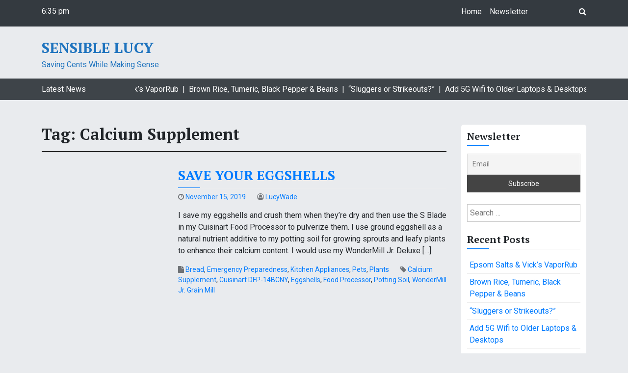

--- FILE ---
content_type: text/html; charset=UTF-8
request_url: https://sensiblelucy.com/index.php/tag/calcium-supplement/
body_size: 6437
content:
<!doctype html>
<html lang="en-US">
<head>
	<meta charset="UTF-8">
	<meta name="viewport" content="width=device-width, initial-scale=1">
	<link rel="profile" href="http://gmpg.org/xfn/11">

	<title>Calcium Supplement &#8211; Sensible Lucy</title>
<link rel='dns-prefetch' href='//fonts.googleapis.com' />
<link rel='dns-prefetch' href='//s.w.org' />
<link rel="alternate" type="application/rss+xml" title="Sensible Lucy &raquo; Feed" href="https://sensiblelucy.com/index.php/feed/" />
<link rel="alternate" type="application/rss+xml" title="Sensible Lucy &raquo; Comments Feed" href="https://sensiblelucy.com/index.php/comments/feed/" />
<link rel="alternate" type="application/rss+xml" title="Sensible Lucy &raquo; Calcium Supplement Tag Feed" href="https://sensiblelucy.com/index.php/tag/calcium-supplement/feed/" />
		<script type="text/javascript">
			window._wpemojiSettings = {"baseUrl":"https:\/\/s.w.org\/images\/core\/emoji\/12.0.0-1\/72x72\/","ext":".png","svgUrl":"https:\/\/s.w.org\/images\/core\/emoji\/12.0.0-1\/svg\/","svgExt":".svg","source":{"concatemoji":"https:\/\/sensiblelucy.com\/wp-includes\/js\/wp-emoji-release.min.js?ver=5.2.21"}};
			!function(e,a,t){var n,r,o,i=a.createElement("canvas"),p=i.getContext&&i.getContext("2d");function s(e,t){var a=String.fromCharCode;p.clearRect(0,0,i.width,i.height),p.fillText(a.apply(this,e),0,0);e=i.toDataURL();return p.clearRect(0,0,i.width,i.height),p.fillText(a.apply(this,t),0,0),e===i.toDataURL()}function c(e){var t=a.createElement("script");t.src=e,t.defer=t.type="text/javascript",a.getElementsByTagName("head")[0].appendChild(t)}for(o=Array("flag","emoji"),t.supports={everything:!0,everythingExceptFlag:!0},r=0;r<o.length;r++)t.supports[o[r]]=function(e){if(!p||!p.fillText)return!1;switch(p.textBaseline="top",p.font="600 32px Arial",e){case"flag":return s([55356,56826,55356,56819],[55356,56826,8203,55356,56819])?!1:!s([55356,57332,56128,56423,56128,56418,56128,56421,56128,56430,56128,56423,56128,56447],[55356,57332,8203,56128,56423,8203,56128,56418,8203,56128,56421,8203,56128,56430,8203,56128,56423,8203,56128,56447]);case"emoji":return!s([55357,56424,55356,57342,8205,55358,56605,8205,55357,56424,55356,57340],[55357,56424,55356,57342,8203,55358,56605,8203,55357,56424,55356,57340])}return!1}(o[r]),t.supports.everything=t.supports.everything&&t.supports[o[r]],"flag"!==o[r]&&(t.supports.everythingExceptFlag=t.supports.everythingExceptFlag&&t.supports[o[r]]);t.supports.everythingExceptFlag=t.supports.everythingExceptFlag&&!t.supports.flag,t.DOMReady=!1,t.readyCallback=function(){t.DOMReady=!0},t.supports.everything||(n=function(){t.readyCallback()},a.addEventListener?(a.addEventListener("DOMContentLoaded",n,!1),e.addEventListener("load",n,!1)):(e.attachEvent("onload",n),a.attachEvent("onreadystatechange",function(){"complete"===a.readyState&&t.readyCallback()})),(n=t.source||{}).concatemoji?c(n.concatemoji):n.wpemoji&&n.twemoji&&(c(n.twemoji),c(n.wpemoji)))}(window,document,window._wpemojiSettings);
		</script>
		<style type="text/css">
img.wp-smiley,
img.emoji {
	display: inline !important;
	border: none !important;
	box-shadow: none !important;
	height: 1em !important;
	width: 1em !important;
	margin: 0 .07em !important;
	vertical-align: -0.1em !important;
	background: none !important;
	padding: 0 !important;
}
</style>
	<link rel='stylesheet' id='wp-block-library-css'  href='https://sensiblelucy.com/wp-includes/css/dist/block-library/style.min.css?ver=5.2.21' type='text/css' media='all' />
<link rel='stylesheet' id='nbox-lite-google-font-css'  href='https://fonts.googleapis.com/css?family=Roboto%3A300%2C400%2C400i%2C500%2C500i%2C700%2C700i%7CPT%2BSerif%3A400%2C400i%2C700%2C700i&#038;subset=latin%2Clatin-ext' type='text/css' media='all' />
<link rel='stylesheet' id='bootstrap-css'  href='https://sensiblelucy.com/wp-content/themes/news-box/assets/css/bootstrap.css?ver=4.1.0' type='text/css' media='all' />
<link rel='stylesheet' id='news-box-default-css'  href='https://sensiblelucy.com/wp-content/themes/news-box/assets/css/default.css?ver=1.0.4' type='text/css' media='all' />
<link rel='stylesheet' id='news-box-style-css'  href='https://sensiblelucy.com/wp-content/themes/news-box-lite/style.css?ver=1.0.4' type='text/css' media='all' />
<link rel='stylesheet' id='nbox-lite-parent-style-css'  href='https://sensiblelucy.com/wp-content/themes/news-box/style.css?ver=5.2.21' type='text/css' media='all' />
<link rel='stylesheet' id='nbox-lite-main-css'  href='https://sensiblelucy.com/wp-content/themes/news-box-lite/assets/css/main.css?ver=5.2.21' type='text/css' media='all' />
<link rel='stylesheet' id='news-box-google-font-css'  href='https://fonts.googleapis.com/css?family=PT+Serif%3A400%2C400i%2C700%2C700i%7CCrete+Round%3A400%2C400i&#038;subset=latin%2Clatin-ext' type='text/css' media='all' />
<link rel='stylesheet' id='font-awesome-css'  href='https://sensiblelucy.com/wp-content/themes/news-box/assets/css/font-awesome.css?ver=4.7.0' type='text/css' media='all' />
<link rel='stylesheet' id='news-box-custom-style-css'  href='https://sensiblelucy.com/wp-content/themes/news-box/assets/css/custom-style.css?ver=5.2.21' type='text/css' media='all' />
<style id='news-box-custom-style-inline-css' type='text/css'>
.site-title a,
			.site-description {
				color: #1e73be ;
			}
</style>
<link rel='stylesheet' id='newsletter-css'  href='https://sensiblelucy.com/wp-content/plugins/newsletter/style.css?ver=6.2.2' type='text/css' media='all' />
<script type='text/javascript' src='https://sensiblelucy.com/wp-content/themes/news-box/assets/js/modernizr.js?ver=5.2.21'></script>
<script type='text/javascript' src='https://sensiblelucy.com/wp-includes/js/jquery/jquery.js?ver=1.12.4-wp'></script>
<script type='text/javascript' src='https://sensiblelucy.com/wp-includes/js/jquery/jquery-migrate.min.js?ver=1.4.1'></script>
<link rel='https://api.w.org/' href='https://sensiblelucy.com/index.php/wp-json/' />
<link rel="EditURI" type="application/rsd+xml" title="RSD" href="https://sensiblelucy.com/xmlrpc.php?rsd" />
<link rel="wlwmanifest" type="application/wlwmanifest+xml" href="https://sensiblelucy.com/wp-includes/wlwmanifest.xml" /> 
<meta name="generator" content="WordPress 5.2.21" />
</head>

<body class="archive tag tag-calcium-supplement tag-255 news-grid hfeed">
	
<!-- Facebook Pixel Code -->
<script>
  !function(f,b,e,v,n,t,s)
  {if(f.fbq)return;n=f.fbq=function(){n.callMethod?
  n.callMethod.apply(n,arguments):n.queue.push(arguments)};
  if(!f._fbq)f._fbq=n;n.push=n;n.loaded=!0;n.version='2.0';
  n.queue=[];t=b.createElement(e);t.async=!0;
  t.src=v;s=b.getElementsByTagName(e)[0];
  s.parentNode.insertBefore(t,s)}(window, document,'script',
  'https://connect.facebook.net/en_US/fbevents.js');
  fbq('init', '540893933378559');
  fbq('track', 'PageView');
</script>
<noscript><img height="1" width="1" style="display:none"
  src="https://www.facebook.com/tr?id=540893933378559&ev=PageView&noscript=1"
/></noscript>
<!-- End Facebook Pixel Code -->
	
<div id="page" class="site">
	<a class="skip-link screen-reader-text" href="#content">Skip to content</a>

	<header id="masthead" class="site-header">
				<div class="header-top bg-dark">
			<div class="container">
				<div class="row">
					<div class="col-md-2 time-column">
						<div class="date-time time-show">
							<ul>
								<li><span class="time"><i class="fa fa-time"></i>6:35 pm</li>
								<li><span class="time">Sunday</span></li>
								<li><span class="date"><i class="fa fa-date"></i>November 23, 2025</span></li>
							</ul>
						</div>
					</div>
					<div class="col-md-9">
						<nav class="navbar navbar-expand-lg">
						    <button class="navbar-toggler" type="button" data-toggle="collapse" data-target="#navbar-content" aria-controls="navbar-content" aria-expanded="false" aria-label="Toggle Navigation">
						        <span class="navbar-toggler-icon"><i class="fa fa-bars"></i></span>
						    </button>
						    <div class="collapse navbar-collapse" id="navbar-content">
						        <ul id="primary-menu" class="navbar-nav ml-auto"><li id="menu-item-6" class="menu-item menu-item-type-custom menu-item-object-custom menu-item-home menu-item-6 nav-item"><a href="https://sensiblelucy.com" class="nav-link">Home</a></li>
<li id="menu-item-18" class="menu-item menu-item-type-post_type menu-item-object-page menu-item-18 nav-item"><a href="https://sensiblelucy.com/index.php/newsletter/" class="nav-link">Newsletter</a></li>
</ul>						    </div>
						</nav>	
					</div>
					<div class="col-md-1">
						<div class="header-search">
							<div class="search-icon"><i class="fa fa-search"></i></div>
							<div class="header-search-form">
								<form role="search" method="get" class="search-form" action="https://sensiblelucy.com/">
				<label>
					<span class="screen-reader-text">Search for:</span>
					<input type="search" class="search-field" placeholder="Search &hellip;" value="" name="s" />
				</label>
				<input type="submit" class="search-submit" value="Search" />
			</form>							</div>
						</div>
					</div>
				</div>
			</div>
		</div>
		<div class="header-middle"> 
			<div class="container">
				<div class="row">
					<div class="col-md-4">
						<div class="site-branding">
														<h1 class="site-title logo-off"><a class="navbar-brand" href="https://sensiblelucy.com/" rel="home">Sensible Lucy</a></h1>
															<p class="site-description ">Saving Cents While Making Sense</p>
													</div><!-- .site-branding -->
					</div>
					<div class="col-md-8">
											</div>
				</div>
			</div>
		</div>
		<div class="header-bottom latest-news-bar">
			<div class="container">
				<div class="row">
					<div class="col-sm-2">
						<div class="news-latest"> 
							Latest News						</div>	
					</div>
					<div class="col-sm-10">
						<div class="news-update holder"> 
														<div> Epsom Salts &#038; Vick&#8217;s VaporRub&nbsp; | &nbsp;</div>
														<div> Brown Rice, Tumeric, Black Pepper &#038; Beans&nbsp; | &nbsp;</div>
														<div> &#8220;Sluggers or Strikeouts?&#8221;&nbsp; | &nbsp;</div>
														<div> Add 5G Wifi to Older Laptops &#038; Desktops&nbsp; | &nbsp;</div>
														<div> Save Your Eggshells&nbsp; | &nbsp;</div>
														<div> Choose Deeply Colored Unprocessed Whole Foods for Nutrient Density &#038; Better Blood Sugar Control.&nbsp; | &nbsp;</div>
														<div> FINVIZ&nbsp; | &nbsp;</div>
														<div> MS patient climbs Mt. Everest&#8230;&nbsp; | &nbsp;</div>
														<div> Winter&#8217;s Coming&nbsp; | &nbsp;</div>
														<div> Pick up snail mail on T,W,Th early in the day &#8211; and only then if it&#8217;s a business day.&nbsp; | &nbsp;</div>
													</div>	
					</div>
				</div>
			</div>
		</div>
	</header><!-- #masthead -->
		<div id="content" class="site-content">


<div class="container">
	<div class="row">
		<div class="col-lg-9">
			<div id="primary" class="content-area">
				<main id="main" class="site-main">

		
			<header class="page-header">
				<h2 class="page-title">Tag: Calcium Supplement</h2>			</header><!-- .page-header -->

			
<article id="post-405" class="post-405 post type-post status-publish format-standard has-post-thumbnail hentry category-bread category-emergency-preparedness category-kitchen-appliances category-pets category-plants tag-calcium-supplement tag-cuisinart-dfp-14bcny tag-eggshells tag-food-processor tag-potting-soil tag-wondermill-jr-grain-mill">

		
	<div class="content-img" style="display: none;visibility: hidden;">
		
		<a class="post-thumbnail" href="https://sensiblelucy.com/index.php/2019/11/15/save-your-eggshells/" aria-hidden="true">
			<img width="1500" height="841" src="https://sensiblelucy.com/wp-content/uploads/2019/11/Cuisinart-Food-Processor-1.jpg" class="attachment-post-thumbnail size-post-thumbnail wp-post-image" alt="Save Your Eggshells" srcset="https://sensiblelucy.com/wp-content/uploads/2019/11/Cuisinart-Food-Processor-1.jpg 1500w, https://sensiblelucy.com/wp-content/uploads/2019/11/Cuisinart-Food-Processor-1-300x168.jpg 300w, https://sensiblelucy.com/wp-content/uploads/2019/11/Cuisinart-Food-Processor-1-768x431.jpg 768w, https://sensiblelucy.com/wp-content/uploads/2019/11/Cuisinart-Food-Processor-1-1024x574.jpg 1024w" sizes="(max-width: 1500px) 100vw, 1500px" />		</a>

			</div>
	<div class="img-content">
		<header class="entry-header">
			<h2 class="entry-title"><a href="https://sensiblelucy.com/index.php/2019/11/15/save-your-eggshells/" rel="bookmark">Save Your Eggshells</a></h2>				<div class="entry-meta">
					<span class="posted-on"> <i class="fa fa-clock-o"></i> <a href="https://sensiblelucy.com/index.php/2019/11/15/save-your-eggshells/" rel="bookmark"><time class="entry-date published" datetime="2019-11-15T11:33:05-07:00">November 15, 2019</time><time class="updated" datetime="2020-03-11T11:52:34-07:00">March 11, 2020</time></a></span><span class="byline"> <i class="fa fa-user-circle-o"></i>  <span class="author vcard"><a class="url fn n" href="https://sensiblelucy.com/index.php/author/lucywade/">LucyWade</a></span></span>				</div><!-- .entry-meta -->
					</header><!-- .entry-header -->
		<p>I save my eggshells and crush them when they&#8217;re dry and then use the S Blade in my Cuisinart Food Processor to pulverize them. I use ground eggshell as a natural nutrient additive to my potting soil for growing sprouts and leafy plants to enhance their calcium content. I would use my WonderMill Jr. Deluxe [&hellip;]</p>
		<footer class="entry-footer">
		<i class="fa fa-file"></i><span class="cat-links"> <a href="https://sensiblelucy.com/index.php/category/bread/" rel="category tag">Bread</a>, <a href="https://sensiblelucy.com/index.php/category/emergency-preparedness/" rel="category tag">Emergency Preparedness</a>, <a href="https://sensiblelucy.com/index.php/category/kitchen-appliances/" rel="category tag">Kitchen Appliances</a>, <a href="https://sensiblelucy.com/index.php/category/pets/" rel="category tag">Pets</a>, <a href="https://sensiblelucy.com/index.php/category/plants/" rel="category tag">Plants</a></span><span class="tags-links"> <i class="fa fa-tag"></i>  <a href="https://sensiblelucy.com/index.php/tag/calcium-supplement/" rel="tag">Calcium Supplement</a>, <a href="https://sensiblelucy.com/index.php/tag/cuisinart-dfp-14bcny/" rel="tag">Cuisinart DFP-14BCNY</a>, <a href="https://sensiblelucy.com/index.php/tag/eggshells/" rel="tag">Eggshells</a>, <a href="https://sensiblelucy.com/index.php/tag/food-processor/" rel="tag">Food Processor</a>, <a href="https://sensiblelucy.com/index.php/tag/potting-soil/" rel="tag">Potting Soil</a>, <a href="https://sensiblelucy.com/index.php/tag/wondermill-jr-grain-mill/" rel="tag">WonderMill Jr. Grain Mill</a></span>		</footer><!-- .entry-footer -->
	</div><!-- .entry-content -->
	
</article><!-- #post-405 -->

				</main><!-- #main -->
			</div><!-- #primary -->	
		</div>
			<div class="col-lg-3">
			<div class="news-box-sidebar">
				
<aside id="secondary" class="widget-area">
	<section id="newsletterwidgetminimal-2" class="widget widget_newsletterwidgetminimal"><h5 class="widget-title">Newsletter</h5><div class="tnp tnp-widget-minimal"><form class="tnp-form" action="https://sensiblelucy.com/?na=s" method="post" onsubmit="return newsletter_check(this)"><input type="hidden" name="nr" value="widget-minimal"/><input class="tnp-email" type="email" required name="ne" value="" placeholder="Email"><input class="tnp-submit" type="submit" value="Subscribe"></form></div></section><section id="search-2" class="widget widget_search"><form role="search" method="get" class="search-form" action="https://sensiblelucy.com/">
				<label>
					<span class="screen-reader-text">Search for:</span>
					<input type="search" class="search-field" placeholder="Search &hellip;" value="" name="s" />
				</label>
				<input type="submit" class="search-submit" value="Search" />
			</form></section>		<section id="recent-posts-2" class="widget widget_recent_entries">		<h5 class="widget-title">Recent Posts</h5>		<ul>
											<li>
					<a href="https://sensiblelucy.com/index.php/2019/11/19/epsom-salts-vicks-vaporrub/">Epsom Salts &#038; Vick&#8217;s VaporRub</a>
									</li>
											<li>
					<a href="https://sensiblelucy.com/index.php/2019/11/18/brown-rice-tumeric-black-pepper-beans/">Brown Rice, Tumeric, Black Pepper &#038; Beans</a>
									</li>
											<li>
					<a href="https://sensiblelucy.com/index.php/2019/11/17/sluggers-or-strikeouts/">&#8220;Sluggers or Strikeouts?&#8221;</a>
									</li>
											<li>
					<a href="https://sensiblelucy.com/index.php/2019/11/16/add-5g-wifi-to-older-laptops-desktops/">Add 5G Wifi to Older Laptops &#038; Desktops</a>
									</li>
											<li>
					<a href="https://sensiblelucy.com/index.php/2019/11/15/save-your-eggshells/">Save Your Eggshells</a>
									</li>
					</ul>
		</section><section id="categories-2" class="widget widget_categories"><h5 class="widget-title">Categories</h5>		<ul>
				<li class="cat-item cat-item-259"><a href="https://sensiblelucy.com/index.php/category/5g-wifi/">5G Wifi</a>
</li>
	<li class="cat-item cat-item-263"><a href="https://sensiblelucy.com/index.php/category/5g-wifi-router/">5G Wifi Router</a>
</li>
	<li class="cat-item cat-item-52"><a href="https://sensiblelucy.com/index.php/category/alzheimers-disease/">Alzheimer&#039;s Disease</a>
</li>
	<li class="cat-item cat-item-205"><a href="https://sensiblelucy.com/index.php/category/anxiety/">Anxiety</a>
</li>
	<li class="cat-item cat-item-14"><a href="https://sensiblelucy.com/index.php/category/arthritis/" title="Living Well with Arthritis">Arthritis</a>
</li>
	<li class="cat-item cat-item-17"><a href="https://sensiblelucy.com/index.php/category/asthma/">Asthma</a>
</li>
	<li class="cat-item cat-item-3"><a href="https://sensiblelucy.com/index.php/category/bathing-aids/" title="Things that make bathing healthy,safe, and easy to maintain.">Bathing Aids</a>
</li>
	<li class="cat-item cat-item-128"><a href="https://sensiblelucy.com/index.php/category/bread/">Bread</a>
</li>
	<li class="cat-item cat-item-18"><a href="https://sensiblelucy.com/index.php/category/bronchitis/">Bronchitis</a>
</li>
	<li class="cat-item cat-item-72"><a href="https://sensiblelucy.com/index.php/category/camping/">Camping</a>
</li>
	<li class="cat-item cat-item-228"><a href="https://sensiblelucy.com/index.php/category/dementia/">Dementia</a>
</li>
	<li class="cat-item cat-item-13"><a href="https://sensiblelucy.com/index.php/category/diabetes/" title="Living Well with Diabetes">Diabetes</a>
</li>
	<li class="cat-item cat-item-113"><a href="https://sensiblelucy.com/index.php/category/digestive-enzymes/">Digestive Enzymes</a>
</li>
	<li class="cat-item cat-item-211"><a href="https://sensiblelucy.com/index.php/category/dog-training/">Dog Training</a>
</li>
	<li class="cat-item cat-item-204"><a href="https://sensiblelucy.com/index.php/category/driving/">Driving</a>
</li>
	<li class="cat-item cat-item-62"><a href="https://sensiblelucy.com/index.php/category/emergency-preparedness/">Emergency Preparedness</a>
</li>
	<li class="cat-item cat-item-19"><a href="https://sensiblelucy.com/index.php/category/emphysema/">Emphysema</a>
</li>
	<li class="cat-item cat-item-54"><a href="https://sensiblelucy.com/index.php/category/eye-health/">Eye Health</a>
</li>
	<li class="cat-item cat-item-250"><a href="https://sensiblelucy.com/index.php/category/financial-tools/">Financial Tools</a>
</li>
	<li class="cat-item cat-item-31"><a href="https://sensiblelucy.com/index.php/category/gluten-free/">Gluten Free</a>
</li>
	<li class="cat-item cat-item-16"><a href="https://sensiblelucy.com/index.php/category/heart-disease/">Heart Disease</a>
</li>
	<li class="cat-item cat-item-174"><a href="https://sensiblelucy.com/index.php/category/home-health/">Home Health</a>
</li>
	<li class="cat-item cat-item-201"><a href="https://sensiblelucy.com/index.php/category/home-security/">Home Security</a>
</li>
	<li class="cat-item cat-item-160"><a href="https://sensiblelucy.com/index.php/category/home-theatre/">Home Theatre</a>
</li>
	<li class="cat-item cat-item-188"><a href="https://sensiblelucy.com/index.php/category/household/">Household</a>
</li>
	<li class="cat-item cat-item-227"><a href="https://sensiblelucy.com/index.php/category/kidney-disease/">Kidney Disease</a>
</li>
	<li class="cat-item cat-item-170"><a href="https://sensiblelucy.com/index.php/category/kitchen-appliances/">Kitchen Appliances</a>
</li>
	<li class="cat-item cat-item-30"><a href="https://sensiblelucy.com/index.php/category/lactose-free/">Lactose Free</a>
</li>
	<li class="cat-item cat-item-51"><a href="https://sensiblelucy.com/index.php/category/medical-alert/">Medical Alert</a>
</li>
	<li class="cat-item cat-item-172"><a href="https://sensiblelucy.com/index.php/category/medical-equipment/">Medical Equipment</a>
</li>
	<li class="cat-item cat-item-115"><a href="https://sensiblelucy.com/index.php/category/medication-allergies/">Medication Allergies</a>
</li>
	<li class="cat-item cat-item-15"><a href="https://sensiblelucy.com/index.php/category/mobility-aids/" title="Simple things that help with mobility and transferring.">Mobility Aids</a>
</li>
	<li class="cat-item cat-item-159"><a href="https://sensiblelucy.com/index.php/category/office/">Office</a>
</li>
	<li class="cat-item cat-item-189"><a href="https://sensiblelucy.com/index.php/category/pets/">Pets</a>
</li>
	<li class="cat-item cat-item-252"><a href="https://sensiblelucy.com/index.php/category/plants/">Plants</a>
</li>
	<li class="cat-item cat-item-114"><a href="https://sensiblelucy.com/index.php/category/probiotics/">Probiotics</a>
</li>
	<li class="cat-item cat-item-85"><a href="https://sensiblelucy.com/index.php/category/rv-living/">RV LIVING</a>
</li>
	<li class="cat-item cat-item-48"><a href="https://sensiblelucy.com/index.php/category/step-counter/">Step Counter</a>
</li>
	<li class="cat-item cat-item-29"><a href="https://sensiblelucy.com/index.php/category/sugar-free/">Sugar Free</a>
</li>
	<li class="cat-item cat-item-155"><a href="https://sensiblelucy.com/index.php/category/tv/">TV</a>
</li>
	<li class="cat-item cat-item-1"><a href="https://sensiblelucy.com/index.php/category/uncategorized/">Uncategorized</a>
</li>
	<li class="cat-item cat-item-32"><a href="https://sensiblelucy.com/index.php/category/vegan/">Vegan</a>
</li>
	<li class="cat-item cat-item-63"><a href="https://sensiblelucy.com/index.php/category/water-purifier/">Water Purifier</a>
</li>
	<li class="cat-item cat-item-28"><a href="https://sensiblelucy.com/index.php/category/weight-loss/">Weight Loss</a>
</li>
	<li class="cat-item cat-item-4"><a href="https://sensiblelucy.com/index.php/category/books-wellness/" title="These are my highly recommended books to have in your personal library for reference.  ">Wellness Books</a>
</li>
	<li class="cat-item cat-item-213"><a href="https://sensiblelucy.com/index.php/category/wound-care/">Wound Care</a>
</li>
		</ul>
			</section></aside><!-- #secondary -->
			</div>
		</div>
		</div>
</div>


	</div><!-- #content -->

	<footer id="colophon" class="site-footer">
				<div class="footer-bottom">
			<div class="container">
				<div class="row">
					<div class="col-sm-12">
						<div class="site-info">
			  							<a href="https://wordpress.org/">
								Proudly powered by WordPress							</a>
							<span class="sep"> | </span>
								Theme: news-box by <a href="https://wpthemespace.com/product/news-box/">wpthemespace.com</a>.										</div><!-- .site-info -->
					</div>
				</div>
			</div>
		</div>
		
	</footer><!-- #colophon -->
</div><!-- #page -->

<script type='text/javascript' src='https://sensiblelucy.com/wp-content/themes/news-box/assets/js/skip-link-focus-fix.js?ver=20151215'></script>
<script type='text/javascript' src='https://sensiblelucy.com/wp-content/themes/news-box/assets/js/ticker.js?ver=20151215'></script>
<script type='text/javascript' src='https://sensiblelucy.com/wp-content/themes/news-box/assets/js/jquery.vticker.js?ver=20151215'></script>
<script type='text/javascript' src='https://sensiblelucy.com/wp-content/themes/news-box/assets/js/bootstrap.js?ver=20151215'></script>
<script type='text/javascript' src='https://sensiblelucy.com/wp-content/themes/news-box/assets/js/main.js?ver=4.1.0'></script>
<script type='text/javascript'>
/* <![CDATA[ */
var newsletter = {"messages":{"email_error":"Email address is not correct","name_error":"Name is required","surname_error":"Last name is required","profile_error":"A mandatory field is not filled in","privacy_error":"You must accept the privacy policy"},"profile_max":"20"};
/* ]]> */
</script>
<script type='text/javascript' src='https://sensiblelucy.com/wp-content/plugins/newsletter/subscription/validate.js?ver=6.2.2'></script>
<script type='text/javascript' src='https://sensiblelucy.com/wp-includes/js/wp-embed.min.js?ver=5.2.21'></script>

</body>
</html>


--- FILE ---
content_type: text/css
request_url: https://sensiblelucy.com/wp-content/themes/news-box/assets/css/default.css?ver=1.0.4
body_size: 2581
content:
/*

*

* All default css goes here

*

*/







/*--------------------------------------------------------------

# global css

--------------------------------------------------------------*/

html body {
  background-color: #E9EBEE;
  word-break: break-word;
}

.content-area, .news-box-sidebar {
  background: #fff;
  padding: 12px;
  border-radius: 5px;
}

img {
  max-width: 100%;
  height: auto;
}

table {
  margin-bottom: 15px;
}

.entry-content table,.comment-content table {
  border-left: 1px solid #ccc;
  border-bottom: 1px solid #ccc;
}

.entry-content table td, .entry-content table th ,

.comment-content table td, .comment-content table th {
  border-right: 1px solid #ccc;
  border-top: 1px solid #ccc;
  padding: 10px;
}

.entry-content table thead ,

.comment-content table thead {
  background: #ccc;
}

.post-card-img {
  height: 280px;
  max-width: 300px;
}

.sticky .card {
  position: relative;
}

.sticky .card:before {
  position: absolute;
  top: -4px;
  right: 0;
  width: 15px;
  height: 50px;
  content: "\f08d";
  font-family: FontAwesome;
  font-size: 18px;
}

#content {
  margin: 50px 0;
}

input {
  border: 1px solid #ccc;
  padding: 5px;
}

footer.entry-footer {
  padding-bottom: 1.5em;
}

.site-branding img {
  max-height: 80px;
  margin: 5px 0;
}

.header-banner {
  text-align: center;
  margin: 2px 0;
}

.header-banner p {
  margin: 0;
}

.date-time.time-show {
  text-indent: -99999px;
  position: absolute;
  opacity: 0;
}

.news-show .date-time.time-show {
  text-indent: 0;
  opacity: 1;
}

a.nav-link:hover, a.nav-link:active {
  color: #ddd;
}

.dropdown-item.active,

.dropdown-item:active {
  color: #fff;
  text-decoration: none;
  background-color: #ccc;
}

.widget_search input.search-field, .widget_search input {
  display: block;
  width: 100%;
}

.widget_search form label {
  width: 100%;
}

.header-feature-section {
  background: #dddddd;
}
h1.site-title.logo-off {
    margin-top: 15px;
}
p.site-description.logo-desc {
    margin-top: 0;
}
/*--------------------------------------------------------------

# Accessibility

--------------------------------------------------------------*/

/* Text meant only for screen readers. */

.screen-reader-text {
  border: 0;
  clip: rect(1px, 1px, 1px, 1px);
  clip-path: inset(50%);
  height: 1px;
  margin: -1px;
  overflow: hidden;
  padding: 0;
  position: absolute !important;
  width: 1px;
  word-wrap: normal !important;
 /* Many screen reader and browser combinations announce broken words as they would appear visually. */;
}

.screen-reader-text:focus {
  background-color: #f1f1f1;
  border-radius: 3px;
  box-shadow: 0 0 2px 2px rgba(0, 0, 0, 0.6);
  clip: auto !important;
  clip-path: none;
  color: #21759b;
  display: block;
  font-size: 14px;
  font-size: 0.875rem;
  font-weight: bold;
  height: auto;
  left: 5px;
  line-height: normal;
  padding: 15px 23px 14px;
  text-decoration: none;
  top: 5px;
  width: auto;
  z-index: 100000;
    /* Above WP toolbar. */;
}



/* Do not show the outline on the skip link target. */

#content[tabindex="-1"]:focus {
  outline: 0;
}



/*--------------------------------------------------------------

# Alignments

--------------------------------------------------------------*/

.alignleft {
  display: inline;
  float: left;
  margin-right: 1.5em;
}

.alignright {
  display: inline;
  float: right;
  margin-left: 1.5em;
}

.aligncenter {
  clear: both;
  display: block;
  margin-left: auto;
  margin-right: auto;
}



/*--------------------------------------------------------------

# Clearings

--------------------------------------------------------------*/

.clear:before,

.clear:after,

.entry-content:before,

.entry-content:after,

.comment-content:before,

.comment-content:after,

.site-header:before,

.site-header:after,

.site-content:before,

.site-content:after,

.site-footer:before,

.site-footer:after {
  content: "";
  display: table;
  table-layout: fixed;
}

.clear:after,

.entry-content:after,

.comment-content:after,

.site-header:after,

.site-content:after,

.site-footer:after {
  clear: both;
}



/*--------------------------------------------------------------

# Widgets

--------------------------------------------------------------*/

.widget {
  margin: 0 0 1.5em;
    /* Make sure select elements fit in widgets. */;
}

.widget select {
  max-width: 100%;
}

h5.widget-title {
  border-bottom: 1px solid #ccc;
  padding-bottom: 7px;
  margin-bottom: 15px;
  position: relative;
}

h5.widget-title:before {
  position: absolute;
  bottom: 0;
  left: 0;
  width: 45px;
  content: "";
  background: #007bff;
  height: 1px;
}

.widget ul {
  margin: 0;
  padding: 0;
  list-style: none;
}

.news-box-sidebar .widget ul li a {
  display: inline-block;
  padding: 5px;
  border-bottom: 1px solid #ededed;
}

.widget.widget_search search-submit {
  display: none;
}

.widget.widget_search .search-submit {
  display: none;
}

.widget.widget_search input[type=search] {
  width: 100%;
  display: block;
}

.widget.widget_search form label {
  display: block;
}

/*calender widget*/

.calendar_wrap

 tr {
  border-bottom: 1px solid #ccc;
}

.calendar_wrap

 td, .calendar_wrap

 th {
  border-right: 1px solid #ccc;
  padding: 5px;
  text-align: center;
}

/*Calendar widget*/

.calendar_wrap table {
  width: 100%;
}

.calendar_wrap

 tr:first-child {
  border-top: 1px solid #ccc;
}

.calendar_wrap

 table {
  border-left: 1px solid #ccc;
}

#wp-calendar caption {
  border: 1px solid #ccc;
  padding: 10px 0;
  color: #000;
  text-align: center;
}

.tagcloud a.tag-cloud-link {
  font-size: 14px !important;
  padding: 5px 10px;
  border: 1px solid #ededed;
  margin: 1px 1px 5px 1px;
  display: inline-block;
}

.tagcloud a.tag-cloud-link:hover {
  background: #ededed;
  text-decoration: none;
}

/*--------------------------------------------------------------

# Content

--------------------------------------------------------------*/

/*--------------------------------------------------------------

## Posts and pages

--------------------------------------------------------------*/

.sticky {
  display: block;
}

.hentry {
  margin: 0 0 1.5em;
}

.updated:not(.published) {
  display: none;
}

.page-content,

.entry-content,

.entry-summary {
  margin: 1.5em 0 0;
}

.page-links {
  clear: both;
  margin: 0 0 1.5em;
}

.error-icon {
  text-align: center;
}

.error-icon i {
  font-size: 101px;
  margin: 50px auto;
  color: #ff0000;
}

section.error-404.not-found .page-content {
  text-align: center;
}



/*--------------------------------------------------------------

## Comments

--------------------------------------------------------------*/

.comment-content a {
  word-wrap: break-word;
}

.bypostauthor {
  display: block;
}



/*--------------------------------------------------------------

# Infinite scroll

--------------------------------------------------------------*/

/* Globally hidden elements when Infinite Scroll is supported and in use. */

.infinite-scroll .posts-navigation,

.infinite-scroll.neverending .site-footer {
    /* Theme Footer (when set to scrolling) */
  display: none;
}



/* When Infinite Scroll has reached its end we need to re-display elements that were hidden (via .neverending) before. */

.infinity-end.neverending .site-footer {
  display: block;
}



/*--------------------------------------------------------------

# Media

--------------------------------------------------------------*/

.page-content .wp-smiley,

.entry-content .wp-smiley,

.comment-content .wp-smiley {
  border: none;
  margin-bottom: 0;
  margin-top: 0;
  padding: 0;
}



/* Make sure embeds and iframes fit their containers. */

embed,

iframe,

object {
  max-width: 100%;
}



/* Make sure logo link wraps around logo image. */

.custom-logo-link {
  display: inline-block;
}



/*--------------------------------------------------------------

## Captions

--------------------------------------------------------------*/

.wp-caption {
  margin-bottom: 1.5em;
  max-width: 100%;
}

.wp-caption img[class*="wp-image-"] {
  display: block;
  margin-left: auto;
  margin-right: auto;
}

.wp-caption .wp-caption-text {
  margin: 0.8075em 0;
}

.wp-caption-text {
  text-align: center;
}



/*--------------------------------------------------------------

## Galleries

--------------------------------------------------------------*/

.gallery {
  margin-bottom: 1.5em;
}

.gallery-item {
  display: inline-block;
  text-align: center;
  vertical-align: top;
  width: 100%;
}

.gallery-columns-2 .gallery-item {
  max-width: 50%;
}

.gallery-columns-3 .gallery-item {
  max-width: 33.33%;
}

.gallery-columns-4 .gallery-item {
  max-width: 25%;
}

.gallery-columns-5 .gallery-item {
  max-width: 20%;
}

.gallery-columns-6 .gallery-item {
  max-width: 16.66%;
}

.gallery-columns-7 .gallery-item {
  max-width: 14.28%;
}

.gallery-columns-8 .gallery-item {
  max-width: 12.5%;
}

.gallery-columns-9 .gallery-item {
  max-width: 11.11%;
}

.gallery-caption {
  display: block;
}

/*--------------------------------------------------------------

## News ticker

--------------------------------------------------------------*/

.js-ticker {
  overflow: hidden;
}

.js-ticker-track {
  white-space: nowrap;
}

.js-ticker-item {
  white-space: normal;
  height: 100%;
  vertical-align: top;
  display: inline-block;
  position: relative;
}

@supports ((display: -webkit-box) or (display: flex)) {

  .js-ticker-track {
    position: relative;
    white-space: normal;
    display: -webkit-inline-box;
    display: -ms-inline-flexbox;
    display: inline-flex;
  }

  .js-ticker-item {
    height: auto;
    display: block;
    -webkit-box-flex: 0;
    -ms-flex: 0 0 auto;
    flex: 0 0 auto;
  }

  .js-ticker.active .js-ticker-track {
    display: -webkit-box;
    display: -ms-flexbox;
    display: flex;
  }

  .js-ticker.active .js-ticker-item {
    -webkit-box-flex: 1;
    -ms-flex: 1 0 auto;
    flex: 1 0 auto;
  }
}

.latest-news-bar {
  padding: 10px 0;
}

.holder div {
  display: none;
}

.date-time {
  left: -9999px;
  <height: 0></height:0>;
}

.date-time.time-show {
  left: 0;
}

.news-show div,.time-column.news-show ul {
  display: block;
}

/*Footer css*/

.footer-top {
  padding: 50px 0 0;
  color: #fff;
}

.footer-top .widget ul li a {
  color: #fff;
}

.footer-top h5.widget-title {
  border-bottom: 1px solid #888;
}

.footer-bottom {
  background: #000;
  padding: 10px 0;
  color: #ededed;
}

.footer-bottom .site-info {
  text-align: center;
}

.footer-top .widget {
  background: inherit;
}
/*Feature section css*/
.header-feature-section {
  display: block;
  overflow: hidden;
}

.feature-width {
  width: 50%;
  float: left;
  background: #000;
}

.feature-big,
.feature-big img {
  height: 500px;
  width: 100%;
}

.feature-small,
.feature-small img {
  height: 250px;
  width: 100%;
}

.feature-item {
  position: relative;
}

.feature-txt {
  position: absolute;
  bottom: 20%;
  left: 5%;
}

.feature-img {
  position: relative;
}

.feature-img:before {
  position: absolute;
  top: 0;
  left: 0;
  width: 100%;
  height: 100%;
  content: "";
  background: #000;
  opacity: 0.3;
}

.feature-txt h2 {
  color: #fff;
  margin-bottom: 30px;
}

--- FILE ---
content_type: text/css
request_url: https://sensiblelucy.com/wp-content/themes/news-box/style.css?ver=5.2.21
body_size: 2265
content:
/*
Theme Name: News Box
Theme URI: https://wpthemespace.com/product/news-box/
Author: Noor alam
Author URI: https://profiles.wordpress.org/nalam-1/
Description:  News Box is a smart WordPress news and magazine theme. News Box is right choice for news paper and magazine website. You can create full feature news paper and magazine website by the News Box WordPress theme. News Box WordPress theme support custom header, header banner widget, home page feature section, feature image, color changing options, custom background, footer widget, font Awesome icons. News Box also support two different type content view. So you can enjoy your news paper or magazine website with the WordPress news Box theme.
Version: 1.0.7
License: GNU General Public License v2 or later
License URI: http://www.gnu.org/licenses/gpl-2.0.html
Text Domain: news-box
Tags: news, blog, Two-columns, Right-sidebar, custom-header,custom-colors, custom-logo, footer-widgets, theme-options, custom-menu, featured-images, editor-style, microformats, sticky-post, flexible-header 

This theme, like WordPress, is licensed under the GPL.
Use it to make something cool, have fun, and share what you've learned with others.
*/
/*--------------------------------------------------------------
>>> TABLE OF CONTENTS:
----------------------------------------------------------------
# Header style
# Menus
# Main content style
# Responsive css

--------------------------------------------------------------*/

/*--------------------------------------------------------------
# Header style
--------------------------------------------------------------*/

/* bootstrap dropdown hover menu*/
.site-branding a{
	text-transform:uppercase;
}
header .header-top a,header .header-top {
    color: #fff;
}
header .header-top ul li .sub-menu.dropdown-menu a {
    color: #000;
}
.header-bottom {
    background: #3e4449;
    color: #fff;
}
.header-search {
    position:  relative;
}
.header-search-form {
    position: absolute;
    top: 51px;
    right: 0;
    opacity: 0;
    visibility: hidden;
    transition: 0.5s;
}
.header-search-form.show {
    z-index: 999;
	top:40px;
    opacity: 1;
    visibility: visible;
    transition: 0.5s;
}
.search-icon {
    margin-top: 16px;
	text-align:right;
}
input.search-field.form-control.input-lg {
    width: 500px;
}
h1.page-title, h1.entry-title {
    text-align:  center;
    border-bottom:  1px solid #ededed;
    padding-bottom:  10px;
    margin-bottom: 20px;
}
h1.site-title {
    margin-top: 12px;
}
.site-title a {
    font-size: 25px;
    color: inherit;
}
.header-top.bg-dark {
    padding: 0 0 10px 0;
    margin: -4px 0 0 0;
}
h1.site-title {
    margin: 5px 0 18px 0;
}
p.site-description {
    margin-top: -18px;
}
.navbar.navbar-expand-lg {
    padding-bottom: 0;
}
/*News ticker*/
.ticker {
  margin: 0 auto;
  padding: 10px;
  width: 80%;
  text-align: left;
  border: #ccc 1px solid;
  position: relative;
  overflow: hidden;
  background-color:#BF263C;
  color:#fff;
}

.ticker ul {
  width: 100%;
  position: relative;
}

.ticker ul li {
  width: 100%;
  display: none;
}
.date-time {
    margin-top: 15px;
}
/*--------------------------------------------------------------
# Menus
--------------------------------------------------------------*/
.main-navigation {
	clear: both;
	display: block;
	float: left;
	width: 100%;
}

.main-navigation ul {
	display: none;
	list-style: none;
	margin: 0;
	padding-left: 0;
}

.main-navigation ul ul {
	box-shadow: 0 3px 3px rgba(0, 0, 0, 0.2);
	float: left;
	position: absolute;
	top: 100%;
	left: -999em;
	z-index: 99999;
}

.main-navigation ul ul ul {
	left: -999em;
	top: 0;
}

.main-navigation ul ul li:hover > ul,
.main-navigation ul ul li.focus > ul {
	left: 100%;
}

.main-navigation ul ul a {
	width: 200px;
}

.main-navigation ul li:hover > ul,
.main-navigation ul li.focus > ul {
	left: auto;
}

.main-navigation li {
	float: left;
	position: relative;
}

.main-navigation a {
	display: block;
	text-decoration: none;
}
@media (min-width:992px) {
.dropdown-submenu {
  position: relative;
}

.dropdown-submenu a::after {
  transform: rotate(-90deg);
  position: absolute;
  right: 6px;
  top: .8em;
}

.dropdown-submenu .dropdown-menu {
  top: 0;
  left: 100%;
  margin-left: .1rem;
  margin-right: .1rem;
}


}
/*--------------------------------------------------------------
# Main content style
--------------------------------------------------------------*/
.content-img {
    float:  left;
    width:  30%;
    display:  inline-block;
}

.img-content {
    width:  70%;
    padding-left: 30px;
    float: right;
}
.single .content-img,
.single .img-content {
    width: 100%;
    margin-bottom: 1.5em;
    padding-left: inherit;
    float: inherit;
}
.sticky .content-img, 
.sticky .img-content {
    width:  50%;
	margin-bottom:50px;
}
article {
    display: block;
    overflow: hidden;
}
h2.entry-title, .comments-title, .comment-reply-title {
    text-transform:  uppercase;
    border-bottom:  1px solid #ededed;
    padding-bottom: 10px;
    position:  relative;
}

h2.entry-title:before, .comments-title:before, .comment-reply-title:before {
    position: absolute;
    bottom:  0;
    left:  0;
    width: 45px;
    content:  "";
    background: #007bff;
	height:1px;
}
h2.entry-title{
    font-size: 1.7rem;
}
.comments-title, .comment-reply-title{
    font-size: 1.5rem;
}
.entry-meta i, .entry-footer i {opacity: 0.6;}

.entry-meta, .entry-footer {
    font-size: 14px;
}
.entry-meta {
    margin-top: -20px;
    margin-bottom: 15px;
}

.entry-meta span, .entry-footer span {
    margin-right: 20px;
}

.post-navigation .nav-links div {
    display:  inline-block;
}

.post-navigation .nav-links .nav-next {
    float: right;
}

.nav-links {
    border-top: 1px solid #ededed;
    padding: 10px 0;
}
.comments-area {
    margin: 20px 0;
}
.comment-form input, .comment-form textarea {
    width: 100%;
}

.comment-form input#wp-comment-cookies-consent {
    width:  inherit;
    margin-right: 10px;
    margin-top: 10px;
}
.comment-form input#submit {
    width:  inherit;
}
.comment-form input#submit:hover {
    background:  #000;
	color:#fff;
}
h2.search-title, .page-title, .entry-title {
    margin-bottom: 1em;
    border-bottom: 1px solid #000;
    padding-bottom: 0.5em;
}

/*--------------------------------------------------------------
# Responsive css
--------------------------------------------------------------*/


/*Mobile Layout: 320px. */
@media only screen and (min-width: 768px) and (max-width: 1180px) {


}

@media only screen and (min-width: 768px) and (max-width: 991px) {
header .header-top {
    min-height: 60px;
}
.navbar button {
    position: absolute;
    top: 35px;
    right: 0;
    border: 1px solid #fff;
    margin-top: -28px;
	z-index:9999;
}
nav button span i {
    color: #fff;
    margin-top: 4px;
}
.navbar.navbar-expand-lg {
    width: 100%;
}
#navbar-content {
    margin-top: 25px;
}
.navbar-toggler {
    position: absolute;
    top: 0;
    right: 0;
}

}

/*		Mobile Layout: 320px. */

@media only screen and (max-width: 780px) {

.navbar button {
    position: absolute;
    top: 0;
    right: 0;
    border: 1px solid #fff;
    margin-top: -28px;
	z-index:9999;
}
nav button span i {
    color: #fff;
    margin-top: 4px;
}
.search-icon {
    text-align: center;
    margin-top: -40px;
    position: absolute;
    left: 0;
    right: 0;
    z-index: 1;
    background: transparent;
}
input.search-field.form-control.input-lg {
    width: 260px;
}
.site-title {
    text-align: center;
    margin-bottom: 20px;
}
.header-search-form.show {
    top: 4px;
    left: 30px;
}
.header-banner {
    margin-bottom: 10px;
}
.sticky .content-img, .sticky .img-content {
    width: 100%;
    margin-bottom: 20px;
}
.img-content {
    width: 100%;
    padding-left: 0;
    float: inherit;
}
.content-img {
    float: left;
    width: 100%;
    display: block;
    margin-bottom: 20px;
}
.entry-meta {
    margin-top: -20px;
    margin-bottom: 15px;
}
.entry-footer span.tags-links {
    display: block;
    margin: 3px 0;
}
h2.entry-title {
    font-size: 1.4rem;
}

.feature-width{
    width: 100%;
    float: left;
}
.feature-big,
.feature-big img {
    height: 300px;
    width:100%;
}

.feature-small,
.feature-small img{
    height:300px;
    width:100%;
}
.no-img{
    height: 250px;
}
.post-card-img {
    height: auto;
    width: 100%;
}
.feature-txt h2 {
    font-size: 1.5rem;
}

}

/*	Wide Mobile Layout: 480px.*/

@media only screen and (min-width: 480px) and (max-width: 780px) {
	

}


--- FILE ---
content_type: text/css
request_url: https://sensiblelucy.com/wp-content/themes/news-box-lite/assets/css/main.css?ver=5.2.21
body_size: 229
content:
body{
	font-family: 'Roboto', sans-serif;
	font-size:16px;
    font-weight: 400;
}
h1, h2, h3, h4, h5, h6 {
    font-family: 'PT Serif', serif;
    font-weight: 700;
    letter-spacing: inherit;
}
.site-title a {
    font-size: 30px;
}
.card.grid img{
	width:100%;
}
.news-grid .content-area{
	background: inherit;
	padding: 0;
}
a.btn.btn-link.rdbtn {
    border-bottom: 1px solid #ccc;
    padding-right: 0;
    padding-left: 0;
    transition: 0.5s;
}
a.btn.btn-link.rdbtn:hover {
	text-decoration: none;
    opacity: 0.6;
}
.text-muted.card-pmeta a,.text-muted.card-pmeta i {
    font-size: 80%;
}

.text-muted.card-pmeta {
    margin: -5px 0 0 0;
}
nav.navigation.pagination {
    text-align: center;
    display: block;
}
.nav-links a,.nav-links span {
    background: #fff;
    border: 1px solid #ededed;
    padding: 5px 8px;
}
nav.navigation.pagination {
    text-align: center;
    display: block;
}
